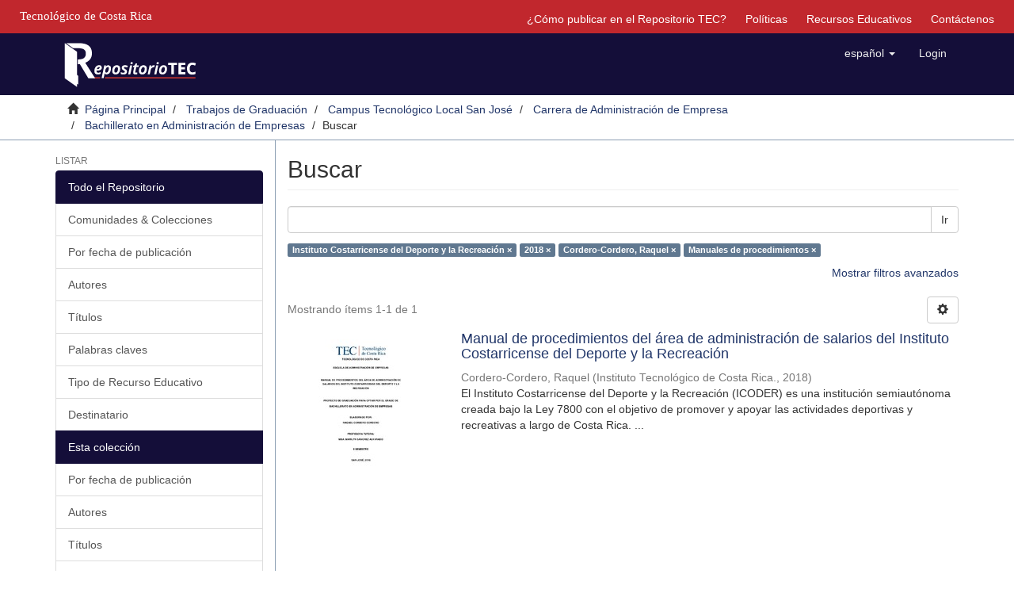

--- FILE ---
content_type: text/html;charset=utf-8
request_url: https://repositoriotec.tec.ac.cr/handle/2238/10595/discover?field=subject&filtertype_0=dateIssued&filtertype_1=author&filtertype_2=subject&filter_relational_operator_1=equals&filter_relational_operator_0=equals&filter_2=Manuales+de+procedimientos&filter_1=Cordero-Cordero%2C+Raquel&filter_relational_operator_2=equals&filter_0=2018&filtertype=subject&filter_relational_operator=equals&filter=Instituto+Costarricense+del+Deporte+y+la+Recreaci%C3%B3n
body_size: 6909
content:
<!DOCTYPE html>
            <!--[if lt IE 7]> <html class="no-js lt-ie9 lt-ie8 lt-ie7" lang="en"> <![endif]-->
            <!--[if IE 7]>    <html class="no-js lt-ie9 lt-ie8" lang="en"> <![endif]-->
            <!--[if IE 8]>    <html class="no-js lt-ie9" lang="en"> <![endif]-->
            <!--[if gt IE 8]><!--> <html class="no-js" lang="en"> <!--<![endif]-->
            <head><META http-equiv="Content-Type" content="text/html; charset=UTF-8">
<meta content="text/html; charset=UTF-8" http-equiv="Content-Type">
<meta content="IE=edge,chrome=1" http-equiv="X-UA-Compatible">
<meta content="width=device-width,initial-scale=1" name="viewport">
<link rel="shortcut icon" href="/themes/Mirage2/images/favicon.ico">
<link rel="apple-touch-icon" href="/themes/Mirage2/images/apple-touch-icon.png">
<meta name="Generator" content="DSpace 6.4-SNAPSHOT">
<link href="/themes/Mirage2/styles/main.css" rel="stylesheet">
<link type="application/opensearchdescription+xml" rel="search" href="https://repositoriotec.tec.ac.cr:443/open-search/description.xml" title="DSpace">
<script>
                //Clear default text of emty text areas on focus
                function tFocus(element)
                {
                if (element.value == ' '){element.value='';}
                }
                //Clear default text of emty text areas on submit
                function tSubmit(form)
                {
                var defaultedElements = document.getElementsByTagName("textarea");
                for (var i=0; i != defaultedElements.length; i++){
                if (defaultedElements[i].value == ' '){
                defaultedElements[i].value='';}}
                }
                //Disable pressing 'enter' key to submit a form (otherwise pressing 'enter' causes a submission to start over)
                function disableEnterKey(e)
                {
                var key;

                if(window.event)
                key = window.event.keyCode;     //Internet Explorer
                else
                key = e.which;     //Firefox and Netscape

                if(key == 13)  //if "Enter" pressed, then disable!
                return false;
                else
                return true;
                }
            </script><!--[if lt IE 9]>
                <script src="/themes/Mirage2/vendor/html5shiv/dist/html5shiv.js"> </script>
                <script src="/themes/Mirage2/vendor/respond/dest/respond.min.js"> </script>
                <![endif]--><script src="/themes/Mirage2/vendor/modernizr/modernizr.js"> </script>
<title>Buscar</title>
<script type="text/javascript">var switchTo5x=true;</script><script src="/themes/Mirage2/scripts/buttons.js"> </script><script type="text/javascript">
                stLight.options({
                });
            </script><script src="https://d1bxh8uas1mnw7.cloudfront.net/assets/embed.js" type="text/javascript"></script><script>
                 /*$(function () {
                    $('div.altmetric-embed').on('altmetric:hide', function () {
                        //alert( $("#almetrics-div").html());
                        $("#almetrics-div").html('<p>No hay m&eacute;tricas disponibles</p>');
                    });
                });*/
            </script><script src="https://ajax.googleapis.com/ajax/libs/jquery/1.12.4/jquery.min.js" type="text/javascript"></script><script type="text/javascript">
            $(document).ready(function(){
                $("#lom-show").click(function(){
                    $("#lom-more").toggle();
                    if ($("#lom-more-text").text() == "Mostrar más información") {
                        $("#lom-more-text").text("Ocultar más información")
                    } else if ($("#lom-more-text").text() == "Ocultar más información") {
                        $("#lom-more-text").text("Mostrar más información")
                    } else if ($("#lom-more-text").text() == "Show more info") {
                        $("#lom-more-text").text("Hide more info")
                    } else if ($("#lom-more-text").text() == "Hide more info") {
                        $("#lom-more-text").text("Show more info")
                    }
                });
                $("#lom-more").hide();  
            });
            </script>
</head><body>
<header>
<div role="navigation" class="navbar navbar-default navbar-static-top">
<div id="tec">
<div class="tec_logo">
<a href="http://www.tec.ac.cr" id="ref-TEC"><span>Tecnol&oacute;gico de Costa Rica</span></a>
</div>
<div id="navbar">
<ul>
<li class="hidden-xs">
<a href="/page/publish">&iquest;C&oacute;mo publicar en el Repositorio TEC?</a>
</li>
<li class="hidden-xs">
<a href="/page/policies">Pol&iacute;ticas</a>
</li>
<li class="hidden-xs">
<a href="/page/rea">Recursos Educativos</a>
</li>
<li class="hidden-xs">
<a href="/feedback">Contáctenos</a>
</li>
</ul>
</div>
</div>
<div class="container">
<div class="navbar-header">
<button data-toggle="offcanvas" class="navbar-toggle" type="button"><span class="sr-only">Cambiar navegaci&oacute;n</span><span class="icon-bar"></span><span class="icon-bar"></span><span class="icon-bar"></span></button><a class="navbar-brand" href="/"><img class="hidden-xs-logo" src="/themes/Mirage2//images/repositoriotec2.png"><img class="visible-xs-logo" src="/themes/Mirage2//images/repositoriotec2-xs.png"></a>
<div class="navbar-header pull-right visible-xs hidden-sm hidden-md hidden-lg">
<ul class="nav nav-pills pull-left ">
<li class="dropdown" id="ds-language-selection-xs">
<button data-toggle="dropdown" class="dropdown-toggle navbar-toggle navbar-link" role="button" href="#" id="language-dropdown-toggle-xs"><b aria-hidden="true" class="visible-xs glyphicon glyphicon-globe"></b></button>
<ul data-no-collapse="true" aria-labelledby="language-dropdown-toggle-xs" role="menu" class="dropdown-menu pull-right">
<li role="presentation" class="disabled">
<a href="https://repositoriotec.tec.ac.cr:443/handle/2238/10595/discover?locale-attribute=es">espa&ntilde;ol</a>
</li>
<li role="presentation">
<a href="https://repositoriotec.tec.ac.cr:443/handle/2238/10595/discover?locale-attribute=en">English</a>
</li>
</ul>
</li>
<li>
<form method="get" action="/login" style="display: inline">
<button class="navbar-toggle navbar-link"><b aria-hidden="true" class="visible-xs glyphicon glyphicon-user"></b></button>
</form>
</li>
</ul>
</div>
</div>
<div class="navbar-header pull-right hidden-xs">
<ul class="nav navbar-nav pull-left">
<li class="dropdown" id="ds-language-selection">
<a data-toggle="dropdown" class="dropdown-toggle" role="button" href="#" id="language-dropdown-toggle"><span class="hidden-xs">espa&ntilde;ol&nbsp;<b class="caret"></b></span></a>
<ul data-no-collapse="true" aria-labelledby="language-dropdown-toggle" role="menu" class="dropdown-menu pull-right">
<li role="presentation" class="disabled">
<a href="https://repositoriotec.tec.ac.cr:443/handle/2238/10595/discover?locale-attribute=es">espa&ntilde;ol</a>
</li>
<li role="presentation">
<a href="https://repositoriotec.tec.ac.cr:443/handle/2238/10595/discover?locale-attribute=en">English</a>
</li>
</ul>
</li>
</ul>
<ul class="nav navbar-nav pull-left">
<li>
<a href="/login"><span class="hidden-xs">Login</span></a>
</li>
</ul>
<button type="button" class="navbar-toggle visible-sm" data-toggle="offcanvas"><span class="sr-only">Cambiar navegaci&oacute;n</span><span class="icon-bar"></span><span class="icon-bar"></span><span class="icon-bar"></span></button>
</div>
</div>
</div>
</header>
<div class="trail-wrapper hidden-print">
<div class="container">
<div class="row">
<div class="col-xs-12">
<div class="breadcrumb dropdown visible-xs">
<a data-toggle="dropdown" class="dropdown-toggle" role="button" href="#" id="trail-dropdown-toggle">Buscar&nbsp;<b class="caret"></b></a>
<ul aria-labelledby="trail-dropdown-toggle" role="menu" class="dropdown-menu">
<li role="presentation">
<a role="menuitem" href="/"><i aria-hidden="true" class="glyphicon glyphicon-home"></i>&nbsp;
                        P&aacute;gina Principal</a>
</li>
<li role="presentation">
<a role="menuitem" href="/handle/2238/3327">Trabajos de Graduaci&oacute;n</a>
</li>
<li role="presentation">
<a role="menuitem" href="/handle/2238/6531">Campus Tecnol&oacute;gico Local San Jos&eacute;</a>
</li>
<li role="presentation">
<a role="menuitem" href="/handle/2238/10594">Carrera de Administraci&oacute;n de Empresa</a>
</li>
<li role="presentation">
<a role="menuitem" href="/handle/2238/10595">Bachillerato en Administraci&oacute;n de Empresas</a>
</li>
<li role="presentation" class="disabled">
<a href="#" role="menuitem">Buscar</a>
</li>
</ul>
</div>
<ul class="breadcrumb hidden-xs">
<li>
<i aria-hidden="true" class="glyphicon glyphicon-home"></i>&nbsp;
            <a href="/">P&aacute;gina Principal</a>
</li>
<li>
<a href="/handle/2238/3327">Trabajos de Graduaci&oacute;n</a>
</li>
<li>
<a href="/handle/2238/6531">Campus Tecnol&oacute;gico Local San Jos&eacute;</a>
</li>
<li>
<a href="/handle/2238/10594">Carrera de Administraci&oacute;n de Empresa</a>
</li>
<li>
<a href="/handle/2238/10595">Bachillerato en Administraci&oacute;n de Empresas</a>
</li>
<li class="active">Buscar</li>
</ul>
</div>
</div>
</div>
</div>
<div class="hidden" id="no-js-warning-wrapper">
<div id="no-js-warning">
<div class="notice failure">JavaScript is disabled for your browser. Some features of this site may not work without it.</div>
</div>
</div>
<div class="container" id="main-container">
<div class="row row-offcanvas row-offcanvas-right">
<div class="horizontal-slider clearfix">
<div role="navigation" id="sidebar" class="col-xs-6 col-sm-3 sidebar-offcanvas">
<div class="word-break hidden-print" id="ds-options">
<h2 class="ds-option-set-head  h6">Listar</h2>
<div id="aspect_viewArtifacts_Navigation_list_browse" class="list-group">
<a class="list-group-item active"><span class="h5 list-group-item-heading  h5">Todo el Repositorio</span></a><a href="/community-list" class="list-group-item ds-option">Comunidades &amp; Colecciones</a><a href="/browse?type=dateissued" class="list-group-item ds-option">Por fecha de publicaci&oacute;n</a><a href="/browse?type=author" class="list-group-item ds-option">Autores</a><a href="/browse?type=title" class="list-group-item ds-option">T&iacute;tulos</a><a href="/browse?type=subject" class="list-group-item ds-option">Palabras claves</a><a href="/browse?type=type" class="list-group-item ds-option">Tipo de Recurso Educativo</a><a href="/browse?type=user" class="list-group-item ds-option">Destinatario</a><a class="list-group-item active"><span class="h5 list-group-item-heading  h5">Esta colecci&oacute;n</span></a><a href="/handle/2238/10595/browse?type=dateissued" class="list-group-item ds-option">Por fecha de publicaci&oacute;n</a><a href="/handle/2238/10595/browse?type=author" class="list-group-item ds-option">Autores</a><a href="/handle/2238/10595/browse?type=title" class="list-group-item ds-option">T&iacute;tulos</a><a href="/handle/2238/10595/browse?type=subject" class="list-group-item ds-option">Palabras claves</a><a href="/handle/2238/10595/browse?type=type" class="list-group-item ds-option">Tipo de Recurso Educativo</a><a href="/handle/2238/10595/browse?type=user" class="list-group-item ds-option">Destinatario</a>
</div>
<h2 class="ds-option-set-head  h6">Mi cuenta</h2>
<div id="aspect_viewArtifacts_Navigation_list_account" class="list-group">
<a href="/login" class="list-group-item ds-option">Acceder</a><a href="/register" class="list-group-item ds-option">Registro</a>
</div>
<div id="aspect_viewArtifacts_Navigation_list_context" class="list-group"></div>
<div id="aspect_viewArtifacts_Navigation_list_administrative" class="list-group"></div>
<h2 class="ds-option-set-head  h6">Descubre</h2>
<div id="aspect_discovery_Navigation_list_discovery" class="list-group">
<a class="list-group-item active"><span class="h5 list-group-item-heading  h5">Autor</span></a>
<div id="aspect_discovery_SidebarFacetsTransformer_item_0_2103132760743439" class="list-group-item ds-option selected">Cordero-Cordero, Raquel (1)</div>
<a class="list-group-item active"><span class="h5 list-group-item-heading  h5">Palabras clave</span></a>
<div id="aspect_discovery_SidebarFacetsTransformer_item_0_37578445583421394" class="list-group-item ds-option selected">Instituto Costarricense del Deporte y la Recreaci&oacute;n (1)</div>
<div id="aspect_discovery_SidebarFacetsTransformer_item_0_7612444681549921" class="list-group-item ds-option selected">Manuales de procedimientos (1)</div>
<a href="/handle/2238/10595/discover?filtertype_0=subject&filtertype_1=dateIssued&filtertype_2=author&filter_relational_operator_1=equals&filtertype_3=subject&filter_relational_operator_0=equals&filter_2=Cordero-Cordero%2C+Raquel&filter_relational_operator_3=equals&filter_1=2018&filter_relational_operator_2=equals&filter_0=Instituto+Costarricense+del+Deporte+y+la+Recreaci%C3%B3n&filter_3=Manuales+de+procedimientos&filtertype=subject&filter_relational_operator=equals&filter=Manuales+de+puestos" class="list-group-item ds-option">Manuales de puestos (1)</a><a href="/handle/2238/10595/discover?filtertype_0=subject&filtertype_1=dateIssued&filtertype_2=author&filter_relational_operator_1=equals&filtertype_3=subject&filter_relational_operator_0=equals&filter_2=Cordero-Cordero%2C+Raquel&filter_relational_operator_3=equals&filter_1=2018&filter_relational_operator_2=equals&filter_0=Instituto+Costarricense+del+Deporte+y+la+Recreaci%C3%B3n&filter_3=Manuales+de+procedimientos&filtertype=subject&filter_relational_operator=equals&filter=Post+manuals" class="list-group-item ds-option">Post manuals (1)</a><a href="/handle/2238/10595/discover?filtertype_0=subject&filtertype_1=dateIssued&filtertype_2=author&filter_relational_operator_1=equals&filtertype_3=subject&filter_relational_operator_0=equals&filter_2=Cordero-Cordero%2C+Raquel&filter_relational_operator_3=equals&filter_1=2018&filter_relational_operator_2=equals&filter_0=Instituto+Costarricense+del+Deporte+y+la+Recreaci%C3%B3n&filter_3=Manuales+de+procedimientos&filtertype=subject&filter_relational_operator=equals&filter=Procedure+manuals" class="list-group-item ds-option">Procedure manuals (1)</a><a href="/handle/2238/10595/discover?filtertype_0=subject&filtertype_1=dateIssued&filtertype_2=author&filter_relational_operator_1=equals&filtertype_3=subject&filter_relational_operator_0=equals&filter_2=Cordero-Cordero%2C+Raquel&filter_relational_operator_3=equals&filter_1=2018&filter_relational_operator_2=equals&filter_0=Instituto+Costarricense+del+Deporte+y+la+Recreaci%C3%B3n&filter_3=Manuales+de+procedimientos&filtertype=subject&filter_relational_operator=equals&filter=Salarios" class="list-group-item ds-option">Salarios (1)</a><a href="/handle/2238/10595/discover?filtertype_0=subject&filtertype_1=dateIssued&filtertype_2=author&filter_relational_operator_1=equals&filtertype_3=subject&filter_relational_operator_0=equals&filter_2=Cordero-Cordero%2C+Raquel&filter_relational_operator_3=equals&filter_1=2018&filter_relational_operator_2=equals&filter_0=Instituto+Costarricense+del+Deporte+y+la+Recreaci%C3%B3n&filter_3=Manuales+de+procedimientos&filtertype=subject&filter_relational_operator=equals&filter=Wages" class="list-group-item ds-option">Wages (1)</a><a href="/handle/2238/10595/search-filter?filtertype_0=subject&filtertype_1=dateIssued&filtertype_2=author&filter_relational_operator_1=equals&filtertype_3=subject&filter_relational_operator_0=equals&filter_2=Cordero-Cordero%2C+Raquel&filter_relational_operator_3=equals&filter_1=2018&filter_relational_operator_2=equals&filter_0=Instituto+Costarricense+del+Deporte+y+la+Recreaci%C3%B3n&filter_3=Manuales+de+procedimientos&field=subject&filterorder=COUNT" class="list-group-item ds-option">... m&aacute;s</a><a class="list-group-item active"><span class="h5 list-group-item-heading  h5">Fecha</span></a>
<div id="aspect_discovery_SidebarFacetsTransformer_item_0_9014430693783887" class="list-group-item ds-option selected">2018 (1)</div>
</div>
</div>
</div>
<div class="col-xs-12 col-sm-12 col-md-9 main-content">
<div id="div-body">
<div>
<h2 class="ds-div-head page-header first-page-header">Buscar</h2>
<div id="aspect_discovery_SimpleSearch_div_search" class="ds-static-div primary">
<p class="ds-paragraph">
<input id="aspect_discovery_SimpleSearch_field_discovery-json-search-url" class="ds-hidden-field form-control" name="discovery-json-search-url" type="hidden" value="https://repositoriotec.tec.ac.cr/JSON/discovery/search">
</p>
<p class="ds-paragraph">
<input id="aspect_discovery_SimpleSearch_field_discovery-json-scope" class="ds-hidden-field form-control" name="discovery-json-scope" type="hidden" value="2238/10595">
</p>
<p class="ds-paragraph">
<input id="aspect_discovery_SimpleSearch_field_contextpath" class="ds-hidden-field form-control" name="contextpath" type="hidden" value="">
</p>
<div id="aspect_discovery_SimpleSearch_div_discovery-search-box" class="ds-static-div discoverySearchBox">
<form id="aspect_discovery_SimpleSearch_div_general-query" class="ds-interactive-div discover-search-box" action="discover" method="get" onsubmit="javascript:tSubmit(this);">
<fieldset id="aspect_discovery_SimpleSearch_list_primary-search" class="ds-form-list">
<div class="ds-form-item row">
<div class="col-sm-12">
<p class="input-group">
<input id="aspect_discovery_SimpleSearch_field_query" class="ds-text-field form-control" name="query" type="text" value=""><span class="input-group-btn"><button id="aspect_discovery_SimpleSearch_field_submit" class="ds-button-field btn btn-default search-icon search-icon" name="submit" type="submit">Ir</button></span>
</p>
</div>
</div>
<div id="filters-overview-wrapper-squared"></div>
</fieldset>
<p class="ds-paragraph">
<input id="aspect_discovery_SimpleSearch_field_filtertype_0" class="ds-hidden-field form-control" name="filtertype_0" type="hidden" value="subject">
</p>
<p class="ds-paragraph">
<input id="aspect_discovery_SimpleSearch_field_filtertype_1" class="ds-hidden-field form-control" name="filtertype_1" type="hidden" value="dateIssued">
</p>
<p class="ds-paragraph">
<input id="aspect_discovery_SimpleSearch_field_filtertype_2" class="ds-hidden-field form-control" name="filtertype_2" type="hidden" value="author">
</p>
<p class="ds-paragraph">
<input id="aspect_discovery_SimpleSearch_field_filter_relational_operator_1" class="ds-hidden-field form-control" name="filter_relational_operator_1" type="hidden" value="equals">
</p>
<p class="ds-paragraph">
<input id="aspect_discovery_SimpleSearch_field_filtertype_3" class="ds-hidden-field form-control" name="filtertype_3" type="hidden" value="subject">
</p>
<p class="ds-paragraph">
<input id="aspect_discovery_SimpleSearch_field_filter_relational_operator_0" class="ds-hidden-field form-control" name="filter_relational_operator_0" type="hidden" value="equals">
</p>
<p class="ds-paragraph">
<input id="aspect_discovery_SimpleSearch_field_filter_2" class="ds-hidden-field form-control" name="filter_2" type="hidden" value="Cordero-Cordero, Raquel">
</p>
<p class="ds-paragraph">
<input id="aspect_discovery_SimpleSearch_field_filter_relational_operator_3" class="ds-hidden-field form-control" name="filter_relational_operator_3" type="hidden" value="equals">
</p>
<p class="ds-paragraph">
<input id="aspect_discovery_SimpleSearch_field_filter_1" class="ds-hidden-field form-control" name="filter_1" type="hidden" value="2018">
</p>
<p class="ds-paragraph">
<input id="aspect_discovery_SimpleSearch_field_filter_relational_operator_2" class="ds-hidden-field form-control" name="filter_relational_operator_2" type="hidden" value="equals">
</p>
<p class="ds-paragraph">
<input id="aspect_discovery_SimpleSearch_field_filter_0" class="ds-hidden-field form-control" name="filter_0" type="hidden" value="Instituto Costarricense del Deporte y la Recreaci&oacute;n">
</p>
<p class="ds-paragraph">
<input id="aspect_discovery_SimpleSearch_field_filter_3" class="ds-hidden-field form-control" name="filter_3" type="hidden" value="Manuales de procedimientos">
</p>
</form>
<form id="aspect_discovery_SimpleSearch_div_search-filters" class="ds-interactive-div discover-filters-box " action="discover" method="get" onsubmit="javascript:tSubmit(this);">
<div class="ds-static-div clearfix">
<p class="ds-paragraph pull-right">
<a href="#" class="show-advanced-filters">Mostrar filtros avanzados</a><a href="#" class="hide-advanced-filters hidden">Ocultar filttos avanzados</a>
</p>
</div>
<h3 class="ds-div-head discovery-filters-wrapper-head hidden">Filtros</h3>
<div id="aspect_discovery_SimpleSearch_div_discovery-filters-wrapper" class="ds-static-div  hidden">
<p class="ds-paragraph">Use filtros para refinar sus resultados.</p>
<script type="text/javascript">
                if (!window.DSpace) {
                    window.DSpace = {};
                }
                if (!window.DSpace.discovery) {
                    window.DSpace.discovery = {};
                }
                if (!window.DSpace.discovery.filters) {
                    window.DSpace.discovery.filters = [];
                }
                window.DSpace.discovery.filters.push({
                    type: 'subject',
                    relational_operator: 'equals',
                    query: 'Instituto Costarricense del Deporte y la Recreaci\u00F3n',
                });
            </script><script type="text/javascript">
                if (!window.DSpace) {
                    window.DSpace = {};
                }
                if (!window.DSpace.discovery) {
                    window.DSpace.discovery = {};
                }
                if (!window.DSpace.discovery.filters) {
                    window.DSpace.discovery.filters = [];
                }
                window.DSpace.discovery.filters.push({
                    type: 'dateIssued',
                    relational_operator: 'equals',
                    query: '2018',
                });
            </script><script type="text/javascript">
                if (!window.DSpace) {
                    window.DSpace = {};
                }
                if (!window.DSpace.discovery) {
                    window.DSpace.discovery = {};
                }
                if (!window.DSpace.discovery.filters) {
                    window.DSpace.discovery.filters = [];
                }
                window.DSpace.discovery.filters.push({
                    type: 'author',
                    relational_operator: 'equals',
                    query: 'Cordero-Cordero, Raquel',
                });
            </script><script type="text/javascript">
                if (!window.DSpace) {
                    window.DSpace = {};
                }
                if (!window.DSpace.discovery) {
                    window.DSpace.discovery = {};
                }
                if (!window.DSpace.discovery.filters) {
                    window.DSpace.discovery.filters = [];
                }
                window.DSpace.discovery.filters.push({
                    type: 'subject',
                    relational_operator: 'equals',
                    query: 'Manuales de procedimientos',
                });
            </script><script type="text/javascript">
                if (!window.DSpace) {
                    window.DSpace = {};
                }
                if (!window.DSpace.discovery) {
                    window.DSpace.discovery = {};
                }
                if (!window.DSpace.discovery.filters) {
                    window.DSpace.discovery.filters = [];
                }
            </script><script>
            if (!window.DSpace.i18n) {
                window.DSpace.i18n = {};
            } 
            if (!window.DSpace.i18n.discovery) {
                window.DSpace.i18n.discovery = {};
            }
        
                    if (!window.DSpace.i18n.discovery.filtertype) {
                        window.DSpace.i18n.discovery.filtertype = {};
                    }
                window.DSpace.i18n.discovery.filtertype.title='Título';window.DSpace.i18n.discovery.filtertype.author='Autor';window.DSpace.i18n.discovery.filtertype.subject='Palabras clave';window.DSpace.i18n.discovery.filtertype.dateIssued='Fecha';window.DSpace.i18n.discovery.filtertype.description='Grado académico';window.DSpace.i18n.discovery.filtertype.educationalLevel='Nivel educativo';window.DSpace.i18n.discovery.filtertype.educationalDiscipline='Materia';window.DSpace.i18n.discovery.filtertype.type='Tipo de Recurso Educativo';window.DSpace.i18n.discovery.filtertype.user='Destinatario';window.DSpace.i18n.discovery.filtertype.difficulty='Dificultad';
                    if (!window.DSpace.i18n.discovery.filter_relational_operator) {
                        window.DSpace.i18n.discovery.filter_relational_operator = {};
                    }
                window.DSpace.i18n.discovery.filter_relational_operator.contains='Contiene';window.DSpace.i18n.discovery.filter_relational_operator.equals='Es';window.DSpace.i18n.discovery.filter_relational_operator.authority='ID';window.DSpace.i18n.discovery.filter_relational_operator.notcontains='No contiene';window.DSpace.i18n.discovery.filter_relational_operator.notequals='No es';window.DSpace.i18n.discovery.filter_relational_operator.notauthority='No es ID';</script>
<div id="aspect_discovery_SimpleSearch_row_filter-controls" class="ds-form-item apply-filter">
<div>
<div class="">
<p class="btn-group">
<button id="aspect_discovery_SimpleSearch_field_submit_reset_filter" class="ds-button-field btn btn-default discovery-reset-filter-button discovery-reset-filter-button" name="submit_reset_filter" type="submit">Restaurar</button><button class="ds-button-field btn btn-default discovery-add-filter-button visible-xs discovery-add-filter-button visible-xs " name="submit_add_filter" type="submit">A&ntilde;adir nuevo filtro</button><button id="aspect_discovery_SimpleSearch_field_submit_apply_filter" class="ds-button-field btn btn-default discovery-apply-filter-button discovery-apply-filter-button" name="submit_apply_filter" type="submit">Aplicar</button>
</p>
</div>
</div>
</div>
</div>
</form>
</div>
<form id="aspect_discovery_SimpleSearch_div_main-form" class="ds-interactive-div " action="/handle/2238/10595/discover" method="post" onsubmit="javascript:tSubmit(this);">
<p class="ds-paragraph">
<input id="aspect_discovery_SimpleSearch_field_search-result" class="ds-hidden-field form-control" name="search-result" type="hidden" value="true">
</p>
<p class="ds-paragraph">
<input id="aspect_discovery_SimpleSearch_field_query" class="ds-hidden-field form-control" name="query" type="hidden" value="">
</p>
<p class="ds-paragraph">
<input id="aspect_discovery_SimpleSearch_field_current-scope" class="ds-hidden-field form-control" name="current-scope" type="hidden" value="2238/10595">
</p>
<p class="ds-paragraph">
<input id="aspect_discovery_SimpleSearch_field_filtertype_0" class="ds-hidden-field form-control" name="filtertype_0" type="hidden" value="subject">
</p>
<p class="ds-paragraph">
<input id="aspect_discovery_SimpleSearch_field_filtertype_1" class="ds-hidden-field form-control" name="filtertype_1" type="hidden" value="dateIssued">
</p>
<p class="ds-paragraph">
<input id="aspect_discovery_SimpleSearch_field_filtertype_2" class="ds-hidden-field form-control" name="filtertype_2" type="hidden" value="author">
</p>
<p class="ds-paragraph">
<input id="aspect_discovery_SimpleSearch_field_filter_relational_operator_1" class="ds-hidden-field form-control" name="filter_relational_operator_1" type="hidden" value="equals">
</p>
<p class="ds-paragraph">
<input id="aspect_discovery_SimpleSearch_field_filtertype_3" class="ds-hidden-field form-control" name="filtertype_3" type="hidden" value="subject">
</p>
<p class="ds-paragraph">
<input id="aspect_discovery_SimpleSearch_field_filter_relational_operator_0" class="ds-hidden-field form-control" name="filter_relational_operator_0" type="hidden" value="equals">
</p>
<p class="ds-paragraph">
<input id="aspect_discovery_SimpleSearch_field_filter_2" class="ds-hidden-field form-control" name="filter_2" type="hidden" value="Cordero-Cordero, Raquel">
</p>
<p class="ds-paragraph">
<input id="aspect_discovery_SimpleSearch_field_filter_relational_operator_3" class="ds-hidden-field form-control" name="filter_relational_operator_3" type="hidden" value="equals">
</p>
<p class="ds-paragraph">
<input id="aspect_discovery_SimpleSearch_field_filter_1" class="ds-hidden-field form-control" name="filter_1" type="hidden" value="2018">
</p>
<p class="ds-paragraph">
<input id="aspect_discovery_SimpleSearch_field_filter_relational_operator_2" class="ds-hidden-field form-control" name="filter_relational_operator_2" type="hidden" value="equals">
</p>
<p class="ds-paragraph">
<input id="aspect_discovery_SimpleSearch_field_filter_0" class="ds-hidden-field form-control" name="filter_0" type="hidden" value="Instituto Costarricense del Deporte y la Recreaci&oacute;n">
</p>
<p class="ds-paragraph">
<input id="aspect_discovery_SimpleSearch_field_filter_3" class="ds-hidden-field form-control" name="filter_3" type="hidden" value="Manuales de procedimientos">
</p>
<p class="ds-paragraph">
<input id="aspect_discovery_SimpleSearch_field_rpp" class="ds-hidden-field form-control" name="rpp" type="hidden" value="10">
</p>
<p class="ds-paragraph">
<input id="aspect_discovery_SimpleSearch_field_sort_by" class="ds-hidden-field form-control" name="sort_by" type="hidden" value="score">
</p>
<p class="ds-paragraph">
<input id="aspect_discovery_SimpleSearch_field_order" class="ds-hidden-field form-control" name="order" type="hidden" value="desc">
</p>
</form>
<div class="pagination-masked clearfix top">
<div class="row">
<div class="col-xs-9">
<p class="pagination-info">Mostrando &iacute;tems 1-1 de 1</p>
</div>
<div class="col-xs-3">
<div class="btn-group discovery-sort-options-menu pull-right controls-gear-wrapper" id="aspect_discovery_SimpleSearch_div_search-controls-gear">
<button data-toggle="dropdown" class="btn btn-default dropdown-toggle"><span aria-hidden="true" class="glyphicon glyphicon-cog"></span></button>
<ul role="menu" class="dropdown-menu">
<li id="aspect_discovery_SimpleSearch_item_sort-head" class=" gear-head first dropdown-header">Opciones de clasificaci&oacute;n:</li>
<li id="aspect_discovery_SimpleSearch_item_relevance" class=" gear-option gear-option-selected">
<a class="" href="sort_by=score&order=desc"><span class="glyphicon glyphicon-ok btn-xs active"></span>Relevancia</a>
</li>
<li id="aspect_discovery_SimpleSearch_item_dc_title_sort" class=" gear-option">
<a class="" href="sort_by=dc.title_sort&order=asc"><span class="glyphicon glyphicon-ok btn-xs invisible"></span>T&iacute;tulo Asc</a>
</li>
<li id="aspect_discovery_SimpleSearch_item_dc_title_sort" class=" gear-option">
<a class="" href="sort_by=dc.title_sort&order=desc"><span class="glyphicon glyphicon-ok btn-xs invisible"></span>T&iacute;tulo Desc</a>
</li>
<li id="aspect_discovery_SimpleSearch_item_dc_date_issued_dt" class=" gear-option">
<a class="" href="sort_by=dc.date.issued_dt&order=asc"><span class="glyphicon glyphicon-ok btn-xs invisible"></span>Fecha  Asc</a>
</li>
<li id="aspect_discovery_SimpleSearch_item_dc_date_issued_dt" class=" gear-option">
<a class="" href="sort_by=dc.date.issued_dt&order=desc"><span class="glyphicon glyphicon-ok btn-xs invisible"></span>Fecha Desc</a>
</li>
<li class="divider"></li>
<li id="aspect_discovery_SimpleSearch_item_rpp-head" class=" gear-head dropdown-header">Resultados por p&aacute;gina:</li>
<li id="aspect_discovery_SimpleSearch_item_rpp-5" class=" gear-option">
<a class="" href="rpp=5"><span class="glyphicon glyphicon-ok btn-xs invisible"></span>5</a>
</li>
<li id="aspect_discovery_SimpleSearch_item_rpp-10" class=" gear-option gear-option-selected">
<a class="" href="rpp=10"><span class="glyphicon glyphicon-ok btn-xs active"></span>10</a>
</li>
<li id="aspect_discovery_SimpleSearch_item_rpp-20" class=" gear-option">
<a class="" href="rpp=20"><span class="glyphicon glyphicon-ok btn-xs invisible"></span>20</a>
</li>
<li id="aspect_discovery_SimpleSearch_item_rpp-40" class=" gear-option">
<a class="" href="rpp=40"><span class="glyphicon glyphicon-ok btn-xs invisible"></span>40</a>
</li>
<li id="aspect_discovery_SimpleSearch_item_rpp-60" class=" gear-option">
<a class="" href="rpp=60"><span class="glyphicon glyphicon-ok btn-xs invisible"></span>60</a>
</li>
<li id="aspect_discovery_SimpleSearch_item_rpp-80" class=" gear-option">
<a class="" href="rpp=80"><span class="glyphicon glyphicon-ok btn-xs invisible"></span>80</a>
</li>
<li id="aspect_discovery_SimpleSearch_item_rpp-100" class=" gear-option">
<a class="" href="rpp=100"><span class="glyphicon glyphicon-ok btn-xs invisible"></span>100</a>
</li>
</ul>
</div>
</div>
</div>
</div>
<div id="aspect_discovery_SimpleSearch_div_search-results" class="ds-static-div primary">
<div class="row ds-artifact-item ">
<div class="col-sm-3 hidden-xs">
<div class="thumbnail artifact-preview">
<a href="/handle/2238/10658" class="image-link"><img alt="Thumbnail" class="img-responsive" src="/bitstream/handle/2238/10658/Tomo%20I.pdf.jpg?sequence=5&isAllowed=y"></a>
</div>
</div>
<div class="col-sm-9 artifact-description">
<a href="/handle/2238/10658">
<h4>Manual de procedimientos del &aacute;rea de administraci&oacute;n de salarios del Instituto Costarricense del Deporte y la Recreaci&oacute;n<span class="Z3988" title="ctx_ver=Z39.88-2004&amp;rft_val_fmt=info%3Aofi%2Ffmt%3Akev%3Amtx%3Adc&amp;rft_id=https%3A%2F%2Fhdl.handle.net%2F2238%2F10658&amp;rfr_id=info%3Asid%2Fdspace.org%3Arepository&amp;">&nbsp;</span>
</h4>
</a>
<div class="artifact-info">
<span class="author h4"><small><span class="ds-dc_contributor_author-authority">Cordero-Cordero, Raquel</span></small></span> <span class="publisher-date h4"><small>(<span class="publisher">Instituto Tecnol&oacute;gico de Costa Rica.</span>, <span class="date">2018</span>)</small></span>
<div class="abstract">El Instituto Costarricense del Deporte y la Recreaci&oacute;n (ICODER) es una instituci&oacute;n semiaut&oacute;noma creada bajo la Ley 7800 con el objetivo de promover y apoyar las actividades deportivas y recreativas a largo de Costa Rica. ...</div>
</div>
</div>
</div>
</div>
<div class="pagination-masked clearfix bottom"></div>
</div>
</div>
</div>
<div class="visible-xs visible-sm">
<footer>
<div class="row">
<hr>
<div class="col-xs-0 col-sm-4">
<div class="hidden-print">
<a href="/"><img class="hidden-xs-logo" src="/themes/Mirage2//images/MarcaTECRGB.png" id="logoTEC"></a>
</div>
<div class="hidden-print">
<a href="https://www.conare.ac.cr/consejo-nacional-de-rectores-declara-ano-2023-universidades-publicas-ante-el-cambio-climatico/"><img class="hidden-xs-logo" src="/themes/Mirage2//images/declaratoriacambioclimatico15.png" id="CambioClimatico"></a>
</div>
<div></div>
</div>
<div class="col-xs-12 col-sm-8 hidden-print">
<div class="pull-right">
<div id="footer-right">
<p class="pfooter">
<a href="https://www.facebook.com/sibitec"><img src="/themes/Mirage2//images/facebook.png" id="imgFacebook"></a><span id="span_pfooter">|</span><a href="/feedback">Contáctenos</a>
</p>
<p class="pfooter">Repositorio Institucional del <a target="_blank" href="http://www.tec.ac.cr/">Tecnol&oacute;gico de Costa Rica</a>
</p>
<p class="pfooter">
<a target="_blank" href="https://www.tec.ac.cr/sistema-bibliotecas-tec">Sistema de Bibliotecas del TEC</a> | <a target="_blank" href="https://www.tec.ac.cr/node/7848">SIBITEC</a>
</p>
<p class="pfooter">&copy; DERECHOS RESERVADOS. Un sitio soportado por <a target="_blank" href="http://www.dspace.org/">DSpace</a>(v. 6.3)</p>
<p style="color:grey" class="pfooter">RT-1</p>
</div>
</div>
</div>
</div>
<a class="hidden" href="/htmlmap">&nbsp;</a>
<p>&nbsp;</p>
</footer>
</div>
</div>
</div>
</div>
<div class="hidden-xs hidden-sm">
<footer>
<div class="row">
<hr>
<div class="col-xs-0 col-sm-4">
<div class="hidden-print">
<a href="/"><img class="hidden-xs-logo" src="/themes/Mirage2//images/MarcaTECRGB.png" id="logoTEC"></a>
</div>
<div class="hidden-print">
<a href="https://www.conare.ac.cr/consejo-nacional-de-rectores-declara-ano-2023-universidades-publicas-ante-el-cambio-climatico/"><img class="hidden-xs-logo" src="/themes/Mirage2//images/declaratoriacambioclimatico15.png" id="CambioClimatico"></a>
</div>
<div></div>
</div>
<div class="col-xs-12 col-sm-8 hidden-print">
<div class="pull-right">
<div id="footer-right">
<p class="pfooter">
<a href="https://www.facebook.com/sibitec"><img src="/themes/Mirage2//images/facebook.png" id="imgFacebook"></a><span id="span_pfooter">|</span><a href="/feedback">Contáctenos</a>
</p>
<p class="pfooter">Repositorio Institucional del <a target="_blank" href="http://www.tec.ac.cr/">Tecnol&oacute;gico de Costa Rica</a>
</p>
<p class="pfooter">
<a target="_blank" href="https://www.tec.ac.cr/sistema-bibliotecas-tec">Sistema de Bibliotecas del TEC</a> | <a target="_blank" href="https://www.tec.ac.cr/node/7848">SIBITEC</a>
</p>
<p class="pfooter">&copy; DERECHOS RESERVADOS. Un sitio soportado por <a target="_blank" href="http://www.dspace.org/">DSpace</a>(v. 6.3)</p>
<p style="color:grey" class="pfooter">RT-1</p>
</div>
</div>
</div>
</div>
<a class="hidden" href="/htmlmap">&nbsp;</a>
<p>&nbsp;</p>
</footer>
</div>
</div>
<script src="https://www.googletagmanager.com/gtag/js?id=G-ZPEXBP9NMH" async="async"></script><script>
  window.dataLayer = window.dataLayer || [];
  function gtag(){dataLayer.push(arguments);}
  gtag('js', new Date());

  gtag('config', 'G-ZPEXBP9NMH');
</script><script>if(!window.DSpace){window.DSpace={};}window.DSpace.context_path='';window.DSpace.theme_path='/themes/Mirage2/';</script><script src="/themes/Mirage2/scripts/theme.js"> </script><script src="/static/js/discovery/discovery-results.js"> </script><script>
                  (function(i,s,o,g,r,a,m){i['GoogleAnalyticsObject']=r;i[r]=i[r]||function(){
                  (i[r].q=i[r].q||[]).push(arguments)},i[r].l=1*new Date();a=s.createElement(o),
                  m=s.getElementsByTagName(o)[0];a.async=1;a.src=g;m.parentNode.insertBefore(a,m)
                  })(window,document,'script','//www.google-analytics.com/analytics.js','ga');

                  ga('create', 'UA-29767660-1', 'repositoriotec.tec.ac.cr');
                  ga('send', 'pageview');
           </script><script type="text/javascript">
            stLight.options({
            publisher: "bb594153-ed9f-46ec-8b67-409cc64fdac6",
            version:"5x",
            doNotHash: false,
            doNotCopy: false,
            hashAddressBar: false,
            onhover: false,
            headerTitle:'Compartir contenido',
            publisherGA: 'UA-29767660-1',
            shareButtonColor:'#00447c'});
        </script>
</body></html>
